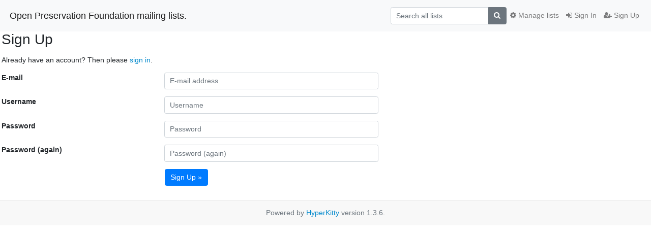

--- FILE ---
content_type: text/css
request_url: https://lists.openpreservation.org/static/CACHE/css/output.d487c4e758ae.css
body_size: 1107
content:
@font-face{font-family:'icomoon';src:url('/static/hyperkitty/libs/fonts/icomoon/fonts/icomoon.eot?-reqkd2&86e8a4233ed2');src:url('/static/hyperkitty/libs/fonts/icomoon/fonts/icomoon.eot?&86e8a4233ed2#iefix-reqkd2') format('embedded-opentype'),url('/static/hyperkitty/libs/fonts/icomoon/fonts/icomoon.woff?-reqkd2&86e8a4233ed2') format('woff'),url('/static/hyperkitty/libs/fonts/icomoon/fonts/icomoon.ttf?-reqkd2&86e8a4233ed2') format('truetype'),url('/static/hyperkitty/libs/fonts/icomoon/fonts/icomoon.svg?-reqkd2&86e8a4233ed2#icomoon') format('svg');font-weight:normal;font-style:normal}.icomoon{font-family:'icomoon';speak:none;font-style:normal;font-weight:normal;font-variant:normal;text-transform:none;line-height:1;-webkit-font-smoothing:antialiased;-moz-osx-font-smoothing:grayscale}@font-face{font-family:'Droid Sans';font-style:normal;font-weight:400;src:local('Droid Sans'),local('DroidSans'),url(/static/hyperkitty/libs/fonts/droid/DroidSans.ttf?86e8a4233ed2) format('truetype')}@font-face{font-family:'Droid Sans Mono';font-style:normal;font-weight:400;src:local('Droid Sans Mono'),local('DroidSansMono'),url(/static/hyperkitty/libs/fonts/droid/DroidSansMono.ttf?86e8a4233ed2) format('truetype')}